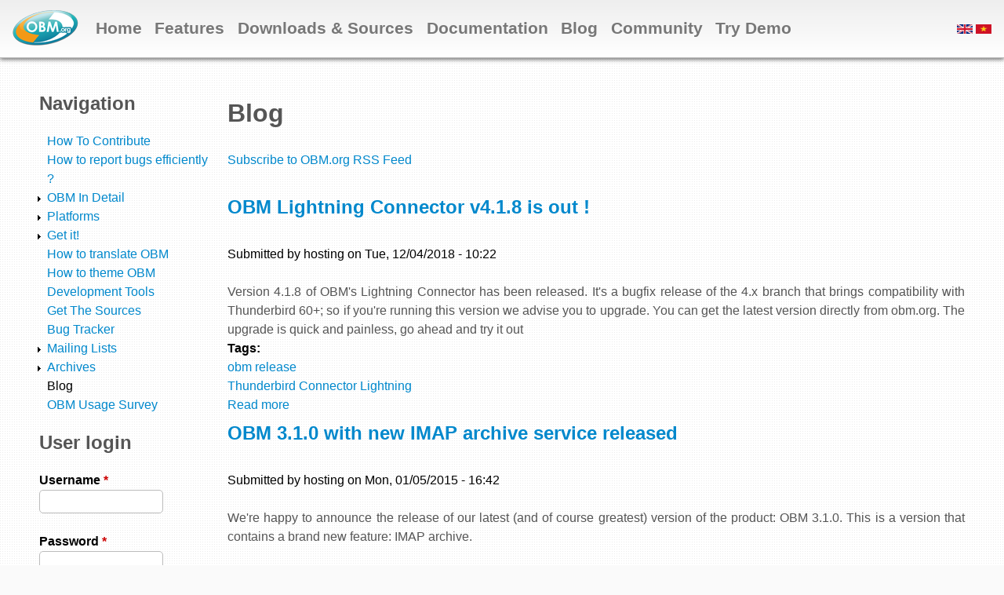

--- FILE ---
content_type: text/html; charset=utf-8
request_url: https://obm.org/blog
body_size: 6683
content:
<!DOCTYPE html>
<!--[if IEMobile 7]><html class="iem7"  lang="en" dir="ltr"><![endif]-->
<!--[if lte IE 6]><html class="lt-ie9 lt-ie8 lt-ie7"  lang="en" dir="ltr"><![endif]-->
<!--[if (IE 7)&(!IEMobile)]><html class="lt-ie9 lt-ie8"  lang="en" dir="ltr"><![endif]-->
<!--[if IE 8]><html class="lt-ie9"  lang="en" dir="ltr"><![endif]-->
<!--[if (gte IE 9)|(gt IEMobile 7)]><!--><html  lang="en" dir="ltr" prefix="content: http://purl.org/rss/1.0/modules/content/ dc: http://purl.org/dc/terms/ foaf: http://xmlns.com/foaf/0.1/ og: http://ogp.me/ns# rdfs: http://www.w3.org/2000/01/rdf-schema# sioc: http://rdfs.org/sioc/ns# sioct: http://rdfs.org/sioc/types# skos: http://www.w3.org/2004/02/skos/core# xsd: http://www.w3.org/2001/XMLSchema#"><!--<![endif]-->

<head>
  <meta charset="utf-8" />
<link rel="alternate" type="application/rss+xml" title="Blog" href="https://obm.org/blog/blog.xml" />
<link rel="shortcut icon" href="https://obm.org/sites/default/files/faviconobm.png" type="image/png" />
<meta name="keywords" content="obm, groupware, collaboration, messaging, email, smartphone" />
<meta name="generator" content="Drupal 7 (http://drupal.org)" />
<link rel="canonical" href="https://obm.org/blog" />
<link rel="shortlink" href="https://obm.org/blog" />
  <title>Blog | obm.org</title>

      <meta name="MobileOptimized" content="width">
    <meta name="HandheldFriendly" content="true">
    <meta name="viewport" content="width=device-width">
    <!--[if IEMobile]><meta http-equiv="cleartype" content="on"><![endif]-->

  <link type="text/css" rel="stylesheet" href="https://obm.org/sites/default/files/css/css_lQaZfjVpwP_oGNqdtWCSpJT1EMqXdMiU84ekLLxQnc4.css" media="all" />
<link type="text/css" rel="stylesheet" href="https://obm.org/sites/default/files/css/css_euoPU6-cKGIRJcmlJ8XdK4DKyyLL-Fm6IgJn6UM-YvE.css" media="all" />
<link type="text/css" rel="stylesheet" href="https://obm.org/sites/default/files/css/css_OfXl1Bu1tqxcyIJ7ingVaAW1ORrfVJKVBWnGmgFDqu0.css" media="all" />
<link type="text/css" rel="stylesheet" href="https://obm.org/sites/default/files/css/css_obdLT7HMu3DujFy_Np6bx86zPGZrPyGvAAC_nAB9ZR0.css" media="all" />
  <script src="https://obm.org/sites/default/files/js/js_vDrW3Ry_4gtSYaLsh77lWhWjIC6ml2QNkcfvfP5CVFs.js"></script>
<script src="https://obm.org/sites/default/files/js/js_RLm_-EOqz_RtoEaoXrD5b0nWKgMdzqKg32xS2kkLBcU.js"></script>
<script src="https://obm.org/sites/default/files/js/js_aGI_Fca_4FMz52draTJLVd3ZaJ8BLoiHNBjmCZN1vvo.js"></script>
<script>(function(i,s,o,g,r,a,m){i["GoogleAnalyticsObject"]=r;i[r]=i[r]||function(){(i[r].q=i[r].q||[]).push(arguments)},i[r].l=1*new Date();a=s.createElement(o),m=s.getElementsByTagName(o)[0];a.async=1;a.src=g;m.parentNode.insertBefore(a,m)})(window,document,"script","https://www.google-analytics.com/analytics.js","ga");ga("create", "UA-52661361-1", {"cookieDomain":"auto"});ga("send", "pageview");</script>
<script src="https://obm.org/sites/default/files/js/js_SXcdHHg_Q__bx1dhouN_kfGPqO-nfSDQPDIdSMFosNo.js"></script>
<script>jQuery.extend(Drupal.settings, {"basePath":"\/","pathPrefix":"","ajaxPageState":{"theme":"obmorg3","theme_token":"2EH1psEJFm18ckVC4PiUMVzhk6AOFK1g7b8FQ0UMeIs","js":{"misc\/jquery.js":1,"misc\/jquery.once.js":1,"misc\/drupal.js":1,"sites\/all\/modules\/scroll_to_destination_anchors\/scroll_to_destination_anchors.js":1,"sites\/all\/modules\/lightbox2\/js\/lightbox_lite.js":1,"sites\/all\/modules\/google_analytics\/googleanalytics.js":1,"0":1,"sites\/all\/themes\/obmorg3\/js\/script.js":1},"css":{"modules\/system\/system.base.css":1,"modules\/system\/system.menus.css":1,"modules\/system\/system.messages.css":1,"modules\/system\/system.theme.css":1,"sites\/all\/modules\/simplenews\/simplenews.css":1,"modules\/aggregator\/aggregator.css":1,"modules\/field\/theme\/field.css":1,"modules\/node\/node.css":1,"modules\/search\/search.css":1,"modules\/user\/user.css":1,"sites\/all\/modules\/views\/css\/views.css":1,"sites\/all\/modules\/ctools\/css\/ctools.css":1,"sites\/all\/modules\/lightbox2\/css\/lightbox_lite.css":1,"sites\/all\/modules\/uif\/uif.css":1,"modules\/locale\/locale.css":1,"sites\/all\/modules\/node_embed\/plugins\/node_embed\/node_embed.css":1,"sites\/all\/themes\/obmorg3\/system.menus.css":1,"sites\/all\/themes\/obmorg3\/system.messages.css":1,"sites\/all\/themes\/obmorg3\/system.theme.css":1,"sites\/all\/themes\/obmorg3\/css\/styles.css":1}},"lightbox2":{"rtl":"0","file_path":"\/(\\w\\w\/)public:\/","default_image":"\/sites\/all\/modules\/lightbox2\/images\/brokenimage.jpg","border_size":10,"font_color":"000","box_color":"fff","top_position":"","overlay_opacity":"0.8","overlay_color":"000","disable_close_click":1,"resize_sequence":0,"resize_speed":400,"fade_in_speed":400,"slide_down_speed":600,"use_alt_layout":0,"disable_resize":0,"disable_zoom":0,"force_show_nav":0,"show_caption":1,"loop_items":0,"node_link_text":"View Image Details","node_link_target":0,"image_count":"Image !current of !total","video_count":"Video !current of !total","page_count":"Page !current of !total","lite_press_x_close":"press \u003Ca href=\u0022#\u0022 onclick=\u0022hideLightbox(); return FALSE;\u0022\u003E\u003Ckbd\u003Ex\u003C\/kbd\u003E\u003C\/a\u003E to close","download_link_text":"","enable_login":false,"enable_contact":false,"keys_close":"c x 27","keys_previous":"p 37","keys_next":"n 39","keys_zoom":"z","keys_play_pause":"32","display_image_size":"original","image_node_sizes":"(\\.thumbnail)","trigger_lightbox_classes":"","trigger_lightbox_group_classes":"","trigger_slideshow_classes":"","trigger_lightframe_classes":"img.thumbnail, img.image-thumbnail","trigger_lightframe_group_classes":"","custom_class_handler":0,"custom_trigger_classes":"","disable_for_gallery_lists":1,"disable_for_acidfree_gallery_lists":true,"enable_acidfree_videos":true,"slideshow_interval":5000,"slideshow_automatic_start":true,"slideshow_automatic_exit":true,"show_play_pause":true,"pause_on_next_click":false,"pause_on_previous_click":true,"loop_slides":false,"iframe_width":600,"iframe_height":400,"iframe_border":1,"enable_video":0,"useragent":"Mozilla\/5.0 (Macintosh; Intel Mac OS X 10_15_7) AppleWebKit\/537.36 (KHTML, like Gecko) Chrome\/131.0.0.0 Safari\/537.36; ClaudeBot\/1.0; +claudebot@anthropic.com)"},"googleanalytics":{"trackOutbound":1,"trackMailto":1,"trackDownload":1,"trackDownloadExtensions":"7z|aac|arc|arj|asf|asx|avi|bin|csv|doc(x|m)?|dot(x|m)?|exe|flv|gif|gz|gzip|hqx|jar|jpe?g|js|mp(2|3|4|e?g)|mov(ie)?|msi|msp|pdf|phps|png|ppt(x|m)?|pot(x|m)?|pps(x|m)?|ppam|sld(x|m)?|thmx|qtm?|ra(m|r)?|sea|sit|tar|tgz|torrent|txt|wav|wma|wmv|wpd|xls(x|m|b)?|xlt(x|m)|xlam|xml|z|zip"},"urlIsAjaxTrusted":{"\/blog?destination=blog":true}});</script>
      <!--[if lt IE 9]>
    <script src="/sites/all/themes/zen/js/html5-respond.js"></script>
    <![endif]-->
  </head>
<body class="html not-front not-logged-in one-sidebar sidebar-first page-blog i18n-en section-blog page-views" >
      <p id="skip-link">
      <a href="#main-menu" class="element-invisible element-focusable">Jump to navigation</a>
    </p>
      


<header class="header" id="header" role="banner">

      <div id="block-logo" class="block"> 
    <a href="/" title="Home" rel="home" class="header__logo" id="logo"><img src="https://obm.org/sites/all/themes/obmorg3/logo.png" alt="Home" class="header__logo-image" /></a>
    </div>
  
  
  
    <div class="header__region region region-header">
    <div id="block-system-main-menu" class="block block-system main-menu block-menu first odd" role="navigation">

        <h2 class="block__title block-title">Main menu</h2>
    
  <ul class="menu"><li class="menu__item is-leaf first leaf"><a href="/" title="" class="menu__link">Home</a></li>
<li class="menu__item is-leaf leaf"><a href="/content/obm-features" title="" class="menu__link">Features</a></li>
<li class="menu__item is-leaf leaf"><a href="/content/downloads-sources" title="" class="menu__link">Downloads &amp; Sources</a></li>
<li class="menu__item is-leaf leaf"><a href="/content/obm-details" title="" class="menu__link">Documentation</a></li>
<li class="menu__item is-leaf is-active-trail leaf active-trail"><a href="/blog" title="" class="menu__link is-active-trail active-trail active">Blog</a></li>
<li class="menu__item is-leaf leaf"><a href="/content/contribute" class="menu__link">Community</a></li>
<li class="menu__item is-leaf last leaf"><a href="http://obm.org/content/try-obm-30" title="" class="menu__link">Try Demo </a></li>
</ul>
</div>
<div id="block-menu-menu-menu-hamburger" class="block block-menu menu-hamburger even" role="navigation">

        <h2 class="block__title block-title">Mobile Menu</h2>
    
  <ul class="menu"><li class="menu__item is-leaf first leaf"><a href="/" title="" class="menu__link">Home</a></li>
<li class="menu__item is-leaf leaf"><a href="/content/obm-features" title="" class="menu__link">Features</a></li>
<li class="menu__item is-leaf leaf"><a href="/content/downloads-sources" title="" class="menu__link">Downloads</a></li>
<li class="menu__item is-leaf leaf"><a href="/content/obm-details" title="" class="menu__link">Documentation</a></li>
<li class="menu__item is-leaf is-active-trail leaf active-trail"><a href="/blog" title="" class="menu__link is-active-trail active-trail active">Blog</a></li>
<li class="menu__item is-leaf last leaf"><a href="/content/contribute" title="" class="menu__link">Community</a></li>
</ul>
</div>
<div id="block-locale-language" class="block block-locale last odd" role="complementary">

        <h2 class="block__title block-title">Languages</h2>
    
  <ul class="language-switcher-locale-url"><li class="en first active"><a href="/blog" class="language-link active" xml:lang="en"><img class="language-icon" typeof="foaf:Image" src="https://obm.org/sites/all/modules/languageicons/flags/en.png" width="16" height="12" alt="English" title="English" /> English</a></li>
<li class="fr"><a href="/fr/blog" class="language-link" xml:lang="fr"><img class="language-icon" typeof="foaf:Image" src="https://obm.org/sites/all/modules/languageicons/flags/fr.png" width="16" height="12" alt="Français" title="Français" /> Français</a></li>
<li class="vi last"><a href="/vi/blog" class="language-link" xml:lang="vi"><img class="language-icon" typeof="foaf:Image" src="https://obm.org/sites/all/modules/languageicons/flags/vi.png" width="16" height="12" alt="Tiếng Việt" title="Tiếng Việt" /> Tiếng Việt</a></li>
</ul>
</div>
  </div>

</header>

 <div id="page"> 
  <div id="main">

    <div id="content" class="column" role="main">
                  <a id="main-content"></a>
                    <h1 class="page__title title" id="page-title">Blog</h1>
                                          


<div class="view view-blog view-id-blog view-display-id-page view-dom-id-4ae994e66fb4bfb1a516cca9720047fe">
            <div class="view-header">
      <p><a href="http://obm.org/blog/blog.xml" id="rssfeedicon"> Subscribe to OBM.org RSS Feed</a></p>
    </div>
  
  
  
      <div class="view-content">
        <div class="views-row views-row-1 views-row-odd views-row-first">
    <article class="node-398 node node-article node-promoted node-teaser clearfix" about="/blog/obm-lightning-connector-v418-out" typeof="sioc:Item foaf:Document">

      <header>
                    <h2 class="node__title node-title"><a href="/blog/obm-lightning-connector-v418-out">OBM Lightning Connector v4.1.8 is out !</a></h2>
            <span property="dc:title" content="OBM Lightning Connector v4.1.8 is out !" class="rdf-meta element-hidden"></span>
              <p class="submitted">
                    <span property="dc:date dc:created" content="2018-12-04T10:22:19+01:00" datatype="xsd:dateTime" rel="sioc:has_creator">Submitted by <span class="username" xml:lang="" about="/users/hosting" typeof="sioc:UserAccount" property="foaf:name" datatype="">hosting</span> on <time pubdate datetime="2018-12-04T10:22:19+01:00">Tue, 12/04/2018 - 10:22</time></span>        </p>
      
          </header>
  
  <div class="field field-name-body field-type-text-with-summary field-label-hidden"><div class="field-items"><div class="field-item even" property="content:encoded">Version 4.1.8 of OBM's Lightning Connector has been released. It's a bugfix release of the 4.x branch that brings compatibility with Thunderbird 60+; so if you're running this version we advise you to upgrade.

You can get the latest version directly from obm.org. The upgrade is quick and painless, go ahead and try it out</div></div></div><div class="field field-name-field-tags field-type-taxonomy-term-reference field-label-above"><div class="field-label">Tags:&nbsp;</div><div class="field-items"><div class="field-item even" rel="dc:subject"><a href="/tags/obm-release" typeof="skos:Concept" property="rdfs:label skos:prefLabel" datatype="">obm release</a></div><div class="field-item odd" rel="dc:subject"><a href="/tags/thunderbird-connector-lightning" typeof="skos:Concept" property="rdfs:label skos:prefLabel" datatype="">Thunderbird Connector Lightning</a></div></div></div>
  <ul class="links inline"><li class="node-readmore first last"><a href="/blog/obm-lightning-connector-v418-out" rel="tag" title="OBM Lightning Connector v4.1.8 is out !">Read more<span class="element-invisible"> about OBM Lightning Connector v4.1.8 is out !</span></a></li>
</ul>
  
</article>
  </div>
  <div class="views-row views-row-2 views-row-even">
    <article class="node-330 node node-article node-promoted node-teaser clearfix" about="/blog/obm-310-new-imap-archive-service-released" typeof="sioc:Item foaf:Document">

      <header>
                    <h2 class="node__title node-title"><a href="/blog/obm-310-new-imap-archive-service-released">OBM 3.1.0 with new IMAP archive service released</a></h2>
            <span property="dc:title" content="OBM 3.1.0 with new IMAP archive service released" class="rdf-meta element-hidden"></span>
              <p class="submitted">
                    <span property="dc:date dc:created" content="2015-01-05T16:42:27+01:00" datatype="xsd:dateTime" rel="sioc:has_creator">Submitted by <span class="username" xml:lang="" about="/users/hosting" typeof="sioc:UserAccount" property="foaf:name" datatype="">hosting</span> on <time pubdate datetime="2015-01-05T16:42:27+01:00">Mon, 01/05/2015 - 16:42</time></span>        </p>
      
          </header>
  
  <div class="field field-name-body field-type-text-with-summary field-label-hidden"><div class="field-items"><div class="field-item even" property="content:encoded"><div class="field field-name-body field-type-text-with-summary field-label-hidden">
<div class="field-items">
<div class="field-item even">
<p>We're happy to announce the release of our latest (and of course greatest) version of the product: OBM 3.1.0. This is a version that contains a brand new feature: IMAP archive.</p>
<h2>What's new in this release?</h2>
<p>Compared to the previous OBM 3.0.0, you will find a brand new feature: IMAP Archive service.</p></div></div></div></div></div></div><div class="field field-name-field-tags field-type-taxonomy-term-reference field-label-above"><div class="field-label">Tags:&nbsp;</div><div class="field-items"><div class="field-item even" rel="dc:subject"><a href="/tags/obm" typeof="skos:Concept" property="rdfs:label skos:prefLabel" datatype="">obm</a></div><div class="field-item odd" rel="dc:subject"><a href="/tags/310" typeof="skos:Concept" property="rdfs:label skos:prefLabel" datatype="">3.1.0</a></div><div class="field-item even" rel="dc:subject"><a href="/tags/release" typeof="skos:Concept" property="rdfs:label skos:prefLabel" datatype="">release</a></div><div class="field-item odd" rel="dc:subject"><a href="/tags/imap" typeof="skos:Concept" property="rdfs:label skos:prefLabel" datatype="">imap</a></div><div class="field-item even" rel="dc:subject"><a href="/tags/archive" typeof="skos:Concept" property="rdfs:label skos:prefLabel" datatype="">archive</a></div></div></div>
  <ul class="links inline"><li class="node-readmore first last"><a href="/blog/obm-310-new-imap-archive-service-released" rel="tag" title="OBM 3.1.0 with new IMAP archive service released">Read more<span class="element-invisible"> about OBM 3.1.0 with new IMAP archive service released</span></a></li>
</ul>
  
</article>
  </div>
  <div class="views-row views-row-3 views-row-odd">
    <article class="node-328 node node-article node-promoted node-teaser clearfix" about="/blog/obm-2510-release" typeof="sioc:Item foaf:Document">

      <header>
                    <h2 class="node__title node-title"><a href="/blog/obm-2510-release">OBM 2.5.10 release</a></h2>
            <span property="dc:title" content="OBM 2.5.10 release" class="rdf-meta element-hidden"></span>
              <p class="submitted">
                    <span property="dc:date dc:created" content="2015-01-05T16:38:57+01:00" datatype="xsd:dateTime" rel="sioc:has_creator">Submitted by <span class="username" xml:lang="" about="/users/hosting" typeof="sioc:UserAccount" property="foaf:name" datatype="">hosting</span> on <time pubdate datetime="2015-01-05T16:38:57+01:00">Mon, 01/05/2015 - 16:38</time></span>        </p>
      
          </header>
  
  <div class="field field-name-body field-type-text-with-summary field-label-hidden"><div class="field-items"><div class="field-item even" property="content:encoded"><div class="field field-name-body field-type-text-with-summary field-label-hidden">
<div class="field-items">
<div class="field-item even">
<p>Version <strong>2.5.10</strong> is now available as a free download and free upgrade. It replaces version 2.5.9 or any older major version and contains all the fixes described below.</p></div></div></div></div></div></div><div class="field field-name-field-tags field-type-taxonomy-term-reference field-label-above"><div class="field-label">Tags:&nbsp;</div><div class="field-items"><div class="field-item even" rel="dc:subject"><a href="/tags/obm" typeof="skos:Concept" property="rdfs:label skos:prefLabel" datatype="">obm</a></div><div class="field-item odd" rel="dc:subject"><a href="/tags/2510" typeof="skos:Concept" property="rdfs:label skos:prefLabel" datatype="">2.5.10</a></div><div class="field-item even" rel="dc:subject"><a href="/tags/release" typeof="skos:Concept" property="rdfs:label skos:prefLabel" datatype="">release</a></div></div></div>
  <ul class="links inline"><li class="node-readmore first last"><a href="/blog/obm-2510-release" rel="tag" title="OBM 2.5.10 release">Read more<span class="element-invisible"> about OBM 2.5.10 release</span></a></li>
</ul>
  
</article>
  </div>
  <div class="views-row views-row-4 views-row-even views-row-last">
    <article class="node-42 node node-article node-promoted node-teaser clearfix" about="/content/opush-diet" typeof="sioc:Item foaf:Document">

      <header>
                    <h2 class="node__title node-title"><a href="/content/opush-diet">OPush is on a diet</a></h2>
            <span property="dc:title" content="OPush is on a diet" class="rdf-meta element-hidden"></span>
              <p class="submitted">
                    <span property="dc:date dc:created" content="2012-07-20T16:34:00+02:00" datatype="xsd:dateTime" rel="sioc:has_creator">Submitted by <span class="username" xml:lang="" about="/users/hosting" typeof="sioc:UserAccount" property="foaf:name" datatype="">hosting</span> on <time pubdate datetime="2012-07-20T16:34:00+02:00">Fri, 07/20/2012 - 16:34</time></span>        </p>
      
          </header>
  
  <div class="field field-name-body field-type-text-with-summary field-label-hidden"><div class="field-items"><div class="field-item even" property="content:encoded"><p>With OBM 2.4.1-beta2 today’s release, the memory footprint of OPush during email synchronization, has been amazingly reduced.<br />Opush is the OBM “MS Exchange ActiveSync” implementation.</p>
<p>For some times now, we know that OPush is very bad at synchronizing emails.</p>
<p>Until 2.4.1-alpha10 version of OPush, when a smartphone asked for new emails, the server loaded all new emails into memory, and then truncated them to the requested size.</p></div></div></div><div class="field field-name-field-tags field-type-taxonomy-term-reference field-label-above"><div class="field-label">Tags:&nbsp;</div><div class="field-items"><div class="field-item even" rel="dc:subject"><a href="/tags/241" typeof="skos:Concept" property="rdfs:label skos:prefLabel" datatype="">2.4.1</a></div><div class="field-item odd" rel="dc:subject"><a href="/tags/opush" typeof="skos:Concept" property="rdfs:label skos:prefLabel" datatype="">opush</a></div></div></div>
  <ul class="links inline"><li class="node-readmore first last"><a href="/content/opush-diet" rel="tag" title="OPush is on a diet">Read more<span class="element-invisible"> about OPush is on a diet</span></a></li>
</ul>
  
</article>
  </div>
    </div>
  
  
  
  
      <div class="view-footer">
      <h2>Read <a href="/blog">More</a></h2>
    </div>
  
  
</div>      <a href="https://obm.org/blog/blog.xml" class="feed-icon" title="Subscribe to Blog"><img typeof="foaf:Image" src="https://obm.org/misc/feed.png" width="16" height="16" alt="Subscribe to Blog" /></a>    </div>

    <div id="navigation">

      
      
    </div>

    
          <aside class="sidebars">
          <section class="region region-sidebar-first column sidebar">
    <div id="block-system-navigation" class="block block-system block-menu first odd" role="navigation">

        <h2 class="block__title block-title">Navigation</h2>
    
  <ul class="menu"><li class="menu__item is-leaf first leaf"><a href="/content/contributing-obm" class="menu__link">How To Contribute</a></li>
<li class="menu__item is-leaf leaf"><a href="/content/how-report-bugs-efficiently" title="You want to report a bug ? You don&#039;t want to miss any important information ? Read this !" class="menu__link">How to report bugs efficiently ?</a></li>
<li class="menu__item is-collapsed collapsed"><a href="/content/obm-details" class="menu__link">OBM In Detail</a></li>
<li class="menu__item is-collapsed collapsed"><a href="/content/platforms" class="menu__link">Platforms</a></li>
<li class="menu__item is-collapsed collapsed"><a href="/content/get-it" class="menu__link">Get it!</a></li>
<li class="menu__item is-leaf leaf"><a href="/wiki/how-translate-obm" class="menu__link">How to translate OBM</a></li>
<li class="menu__item is-leaf leaf"><a href="/wiki/how-theme-obm" class="menu__link">How to theme OBM</a></li>
<li class="menu__item is-leaf leaf"><a href="/content/development-tools" class="menu__link">Development Tools</a></li>
<li class="menu__item is-leaf leaf"><a href="/content/obm-git" class="menu__link">Get The Sources</a></li>
<li class="menu__item is-leaf leaf"><a href="http://ci-obm.linagora.com/jira/" title="" class="menu__link">Bug Tracker</a></li>
<li class="menu__item is-collapsed collapsed"><a href="/content/obm-mailing-lists" class="menu__link">Mailing Lists</a></li>
<li class="menu__item is-collapsed collapsed"><a href="/content/archives" class="menu__link">Archives</a></li>
<li class="menu__item is-leaf is-active-trail leaf active-trail"><a href="/blog" title="" class="menu__link is-active-trail active-trail active">Blog</a></li>
<li class="menu__item is-leaf last leaf"><a href="/content/obm-usage-survey" class="menu__link">OBM Usage Survey</a></li>
</ul>
</div>
<div id="block-user-login" class="block block-user last even" role="form">

        <h2 class="block__title block-title">User login</h2>
    
  <form action="/blog?destination=blog" method="post" id="user-login-form" accept-charset="UTF-8"><div><div class="form-item form-type-textfield form-item-name">
  <label for="edit-name">Username <span class="form-required" title="This field is required.">*</span></label>
 <input type="text" id="edit-name" name="name" value="" size="15" maxlength="60" class="form-text required" />
</div>
<div class="form-item form-type-password form-item-pass">
  <label for="edit-pass">Password <span class="form-required" title="This field is required.">*</span></label>
 <input type="password" id="edit-pass" name="pass" size="15" maxlength="128" class="form-text required" />
</div>
<div class="item-list"><ul><li class="first last"><a href="/user/password" title="Request new password via e-mail.">Request new password</a></li>
</ul></div><input type="hidden" name="form_build_id" value="form-A2X1H70gee1mnwLS8ExU2g1vxaAhZKt0UZPwwmLVYVw" />
<input type="hidden" name="form_id" value="user_login_block" />
<div class="form-actions form-wrapper" id="edit-actions"><input type="submit" id="edit-submit" name="op" value="Log in" class="form-submit" /></div></div></form>
</div>
  </section>
              </aside>
    
  </div>

 </div> 
  <footer id="footer" class="region region-footer">
    <div id="block-multiblock-1" class="block block-multiblock collapsed block-system block-system-navigation-instance first odd">

        <h2 class="block__title block-title">Navigation</h2>
    
  <ul class="menu"><li class="menu__item is-leaf first leaf"><a href="/content/contributing-obm" class="menu__link">How To Contribute</a></li>
<li class="menu__item is-leaf leaf"><a href="/content/how-report-bugs-efficiently" title="You want to report a bug ? You don&#039;t want to miss any important information ? Read this !" class="menu__link">How to report bugs efficiently ?</a></li>
<li class="menu__item is-collapsed collapsed"><a href="/content/obm-details" class="menu__link">OBM In Detail</a></li>
<li class="menu__item is-collapsed collapsed"><a href="/content/platforms" class="menu__link">Platforms</a></li>
<li class="menu__item is-collapsed collapsed"><a href="/content/get-it" class="menu__link">Get it!</a></li>
<li class="menu__item is-leaf leaf"><a href="/wiki/how-translate-obm" class="menu__link">How to translate OBM</a></li>
<li class="menu__item is-leaf leaf"><a href="/wiki/how-theme-obm" class="menu__link">How to theme OBM</a></li>
<li class="menu__item is-leaf leaf"><a href="/content/development-tools" class="menu__link">Development Tools</a></li>
<li class="menu__item is-leaf leaf"><a href="/content/obm-git" class="menu__link">Get The Sources</a></li>
<li class="menu__item is-leaf leaf"><a href="http://ci-obm.linagora.com/jira/" title="" class="menu__link">Bug Tracker</a></li>
<li class="menu__item is-collapsed collapsed"><a href="/content/obm-mailing-lists" class="menu__link">Mailing Lists</a></li>
<li class="menu__item is-collapsed collapsed"><a href="/content/archives" class="menu__link">Archives</a></li>
<li class="menu__item is-leaf is-active-trail leaf active-trail"><a href="/blog" title="" class="menu__link is-active-trail active-trail active">Blog</a></li>
<li class="menu__item is-leaf last leaf"><a href="/content/obm-usage-survey" class="menu__link">OBM Usage Survey</a></li>
</ul>
</div>
<div id="block-block-2" class="block block-block even">

        <h2 class="block__title block-title">Some statistics</h2>
    
  <script type="text/javascript" src="http://www.ohloh.net/p/8649/widgets/project_factoids_stats.js"></script>
</div>
<div id="block-block-13" class="block block-block twitter-block last odd">

        <h2 class="block__title block-title">Twitter OBM_en</h2>
    
  <a class="twitter-timeline" href="https://twitter.com/OBM_en" data-widget-id="360368937453641728">Tweets de @OBM_en</a>
<script>!function(d,s,id){var js,fjs=d.getElementsByTagName(s)[0],p=/^http:/.test(d.location)?'http':'https';if(!d.getElementById(id)){js=d.createElement(s);js.id=id;js.src=p+"://platform.twitter.com/widgets.js";fjs.parentNode.insertBefore(js,fjs);}}(document,"script","twitter-wjs");</script>
</div>
  </footer>

  </body>
</html>


--- FILE ---
content_type: text/css
request_url: https://obm.org/sites/default/files/css/css_obdLT7HMu3DujFy_Np6bx86zPGZrPyGvAAC_nAB9ZR0.css
body_size: 9779
content:
@import url(http://fonts.googleapis.com/css?family=Asap:400,700,400italic,700italic);@import url(http://fonts.googleapis.com/css?family=Source+Code+Pro:700);article,aside,details,figcaption,figure,footer,header,main,nav,section,summary{display:block;}audio,canvas,video{display:inline-block;*display:inline;*zoom:1;}audio:not([controls]){display:none;height:0;}[hidden]{display:none;}html{font-family:Verdana,Tahoma,"DejaVu Sans",sans-serif;font-size:75%;font-size:87.5%;font-size:100%;-ms-text-size-adjust:100%;-webkit-text-size-adjust:100%;line-height:1.5em;}button,input,select,textarea{font-family:Verdana,Tahoma,"DejaVu Sans",sans-serif;}body{margin:0;padding:0;}a:link{}a:visited{}a:hover,a:focus{}a:active{}a:focus{outline:thin dotted;}a:active,a:hover{outline:0;}p,pre{margin:1.5em 0;}blockquote{margin:1.5em 30px;}h1{font-size:2em;line-height:1.5em;margin-top:0.75em;margin-bottom:0.75em;}h2{font-size:1.5em;line-height:2em;margin-top:1em;margin-bottom:1em;}h3{font-size:1.17em;line-height:1.28205em;margin-top:1.28205em;margin-bottom:1.28205em;}h4{font-size:1em;line-height:1.5em;margin-top:1.5em;margin-bottom:1.5em;}h5{font-size:0.83em;line-height:1.80723em;margin-top:1.80723em;margin-bottom:1.80723em;}h6{font-size:0.67em;line-height:2.23881em;margin-top:2.23881em;margin-bottom:2.23881em;}abbr[title]{border-bottom:1px dotted;}b,strong{font-weight:bold;}dfn{font-style:italic;}hr{-webkit-box-sizing:content-box;-moz-box-sizing:content-box;box-sizing:content-box;height:0;border:1px solid #666;padding-bottom:-1px;margin:1.5em 0;}mark{background:#ff0;color:#000;}code,kbd,pre,samp,tt,var{font-family:"Courier New","DejaVu Sans Mono",monospace,sans-serif;_font-family:'courier new',monospace;font-size:1em;line-height:1.5em;}pre{white-space:pre;white-space:pre-wrap;word-wrap:break-word;}q{quotes:"\201C" "\201D" "\2018" "\2019";}small{font-size:80%;}sub,sup{font-size:75%;line-height:0;position:relative;vertical-align:baseline;}sup{top:-0.5em;}sub{bottom:-0.25em;}dl,menu,ol,ul{margin:1.5em 0;}ol ol,ol ul,ul ol,ul ul{margin:0;}dd{margin:0 0 0 30px;}menu,ol,ul{padding:0 0 0 30px;}nav ul,nav ol{list-style:none;list-style-image:none;}img{border:0;-ms-interpolation-mode:bicubic;max-width:100%;height:auto;width:auto\9;}svg:not(:root){overflow:hidden;}figure{margin:0;}form{margin:0;}fieldset{border:1px solid #c0c0c0;margin:0 2px;padding:0.5em 0.625em 1em;}legend{border:0;padding:0;*margin-left:-7px;}button,input,select,textarea{font-family:inherit;font-size:100%;margin:0;vertical-align:baseline;*vertical-align:middle;max-width:100%;-webkit-box-sizing:border-box;-moz-box-sizing:border-box;box-sizing:border-box;}button,input{line-height:normal;}button,select{text-transform:none;}button,html input[type="button"],input[type="reset"],input[type="submit"]{-webkit-appearance:button;cursor:pointer;*overflow:visible;}button[disabled],html input[disabled]{cursor:default;}input[type="checkbox"],input[type="radio"]{-webkit-box-sizing:border-box;-moz-box-sizing:border-box;box-sizing:border-box;padding:0;*height:13px;*width:13px;}input[type="search"]{-webkit-appearance:textfield;-webkit-box-sizing:content-box;-moz-box-sizing:content-box;box-sizing:content-box;}input[type="search"]::-webkit-search-cancel-button,input[type="search"]::-webkit-search-decoration{-webkit-appearance:none;}button::-moz-focus-inner,input::-moz-focus-inner{border:0;padding:0;}textarea{overflow:auto;vertical-align:top;}label{display:block;font-weight:bold;}table{border-collapse:collapse;border-spacing:0;margin-top:1.5em;margin-bottom:1.5em;}
#page,.region-bottom{margin-left:auto;margin-right:auto;max-width:1200px;}#header,#content,#navigation,.region-sidebar-first,.region-sidebar-second,#footer{padding-left:10px;padding-right:10px;-moz-box-sizing:border-box;-webkit-box-sizing:border-box;-ms-box-sizing:border-box;box-sizing:border-box;word-wrap:break-word;*behavior:url("/path/to/boxsizing.htc");_display:inline;_overflow:hidden;_overflow-y:visible;}#header,#main,#footer{*position:relative;*zoom:1;}#header:before,#header:after,#main:before,#main:after,#footer:before,#footer:after{content:"";display:table;}#header:after,#main:after,#footer:after{clear:both;}@media all and (min-width:480px){#main{padding-top:3em;position:relative;}#navigation{position:absolute;top:0;height:3em;width:100%;}}@media all and (min-width:480px) and (max-width:959px){.sidebar-first #content{float:left;width:66.66667%;margin-left:33.33333%;margin-right:-100%;}.sidebar-first .region-sidebar-first{float:left;width:33.33333%;margin-left:0%;margin-right:-33.33333%;}.sidebar-second #content{float:left;width:66.66667%;margin-left:0%;margin-right:-66.66667%;}.sidebar-second .region-sidebar-second{float:left;width:33.33333%;margin-left:66.66667%;margin-right:-100%;}.two-sidebars #content{float:left;width:66.66667%;margin-left:33.33333%;margin-right:-100%;}.two-sidebars .region-sidebar-first{float:left;width:33.33333%;margin-left:0%;margin-right:-33.33333%;}.two-sidebars .region-sidebar-second{float:left;width:100%;margin-left:0%;margin-right:-100%;padding-left:0;padding-right:0;clear:left;}.two-sidebars .region-sidebar-second .block{padding-left:10px;padding-right:10px;-moz-box-sizing:border-box;-webkit-box-sizing:border-box;-ms-box-sizing:border-box;box-sizing:border-box;word-wrap:break-word;*behavior:url("/path/to/boxsizing.htc");_display:inline;_overflow:hidden;_overflow-y:visible;}.two-sidebars .region-sidebar-second .block:nth-child(3n+1){float:left;width:33.33333%;margin-left:0%;margin-right:-33.33333%;clear:left;}.two-sidebars .region-sidebar-second .block:nth-child(3n+2){float:left;width:33.33333%;margin-left:33.33333%;margin-right:-66.66667%;}.two-sidebars .region-sidebar-second .block:nth-child(3n){float:left;width:33.33333%;margin-left:66.66667%;margin-right:-100%;}}@media all and (min-width:960px){.sidebar-first #content{float:left;width:80%;margin-left:20%;margin-right:-100%;}.sidebar-first .region-sidebar-first{float:left;width:20%;margin-left:0%;margin-right:-20%;}.sidebar-second #content{float:left;width:80%;margin-left:0%;margin-right:-80%;}.sidebar-second .region-sidebar-second{float:left;width:20%;margin-left:80%;margin-right:-100%;}.two-sidebars #content{float:left;width:60%;margin-left:20%;margin-right:-80%;}.two-sidebars .region-sidebar-first{float:left;width:20%;margin-left:0%;margin-right:-20%;}.two-sidebars .region-sidebar-second{float:left;width:20%;margin-left:80%;margin-right:-100%;}}
.element-invisible,.element-focusable,#navigation .block-menu .block__title,#navigation .block-menu-block .block__title{position:absolute !important;height:1px;width:1px;overflow:hidden;clip:rect(1px 1px 1px 1px);clip:rect(1px,1px,1px,1px);}.element-focusable:active,.element-focusable:focus{position:static !important;clip:auto;height:auto;width:auto;overflow:auto;}#skip-link{margin:0;}#skip-link a,#skip-link a:visited{display:block;width:100%;padding:2px 0 3px 0;text-align:center;background-color:#666;color:#fff;}.header__logo{float:left;margin:0;padding:0;}.header__logo-image{vertical-align:bottom;}.header__name-and-slogan{float:left;}.header__site-name{margin:0;font-size:2em;line-height:1.5em;}.header__site-link:link,.header__site-link:visited{color:#000;text-decoration:none;}.header__site-link:hover,.header__site-link:focus{text-decoration:underline;}.header__site-slogan{margin:0;}.header__secondary-menu{float:right;}.header__region{clear:both;}#navigation{}#navigation .block{margin-bottom:0;}#navigation .links,#navigation .menu{margin:0;padding:0;text-align:left;}#navigation .links li,#navigation .menu li{float:left;padding:0 10px 0 0;list-style-type:none;list-style-image:none;}.breadcrumb ol{margin:0;padding:0;}.breadcrumb li{display:inline;list-style-type:none;margin:0;padding:0;}.page__title,.node__title,.block__title,.comments__title,.comments__form-title,.comment__title{margin:0;}.messages,.messages--status,.messages--warning,.messages--error{margin:1.5em 0;padding:10px 10px 10px 50px;background-image:url('[data-uri]');*background-image:url(/sites/all/themes/obmorg3/images/message-24-ok.png);background-position:8px 8px;background-repeat:no-repeat;border:1px solid #be7;}.messages--warning{background-image:url('[data-uri]');*background-image:url(/sites/all/themes/obmorg3/images/message-24-warning.png);border-color:#ed5;}.messages--error{background-image:url('[data-uri]');*background-image:url(/sites/all/themes/obmorg3/images/message-24-error.png);border-color:#ed541d;}.messages__list{margin:0;}.messages__item{list-style-image:none;}.messages--error p.error{color:#333;}.ok,.messages--status{background-color:#f8fff0;color:#234600;}.warning,.messages--warning{background-color:#fffce5;color:#840;}.error,.messages--error{background-color:#fef5f1;color:#8c2e0b;}.tabs-primary,.tabs-secondary{overflow:hidden;*zoom:1;background-image:-webkit-gradient(linear,50% 100%,50% 0%,color-stop(100%,#bbbbbb),color-stop(100%,transparent));background-image:-webkit-linear-gradient(bottom,#bbbbbb 1px,transparent 1px);background-image:-moz-linear-gradient(bottom,#bbbbbb 1px,transparent 1px);background-image:-o-linear-gradient(bottom,#bbbbbb 1px,transparent 1px);background-image:linear-gradient(bottom,#bbbbbb 1px,transparent 1px);list-style:none;border-bottom:1px solid #bbbbbb \0/ie;margin:1.5em 0;padding:0 2px;white-space:nowrap;}.tabs-primary__tab,.tabs-secondary__tab,.tabs-secondary__tab.is-active{float:left;margin:0 3px;}a.tabs-primary__tab-link,a.tabs-secondary__tab-link{border:1px solid #e9e9e9;border-right:0;border-bottom:0;display:block;line-height:1.5em;text-decoration:none;}.tabs-primary__tab,.tabs-primary__tab.is-active{-moz-border-radius-topleft:4px;-webkit-border-top-left-radius:4px;border-top-left-radius:4px;-moz-border-radius-topright:4px;-webkit-border-top-right-radius:4px;border-top-right-radius:4px;text-shadow:1px 1px 0 white;border:1px solid #bbbbbb;border-bottom-color:transparent;border-bottom:0 \0/ie;}.is-active.tabs-primary__tab{border-bottom-color:white;}a.tabs-primary__tab-link,a.tabs-primary__tab-link.is-active{-moz-border-radius-topleft:4px;-webkit-border-top-left-radius:4px;border-top-left-radius:4px;-moz-border-radius-topright:4px;-webkit-border-top-right-radius:4px;border-top-right-radius:4px;-webkit-transition:background-color 0.3s;-moz-transition:background-color 0.3s;-o-transition:background-color 0.3s;transition:background-color 0.3s;color:#333;background-color:#dedede;letter-spacing:1px;padding:0 1em;text-align:center;}a.tabs-primary__tab-link:hover,a.tabs-primary__tab-link:focus{background-color:#e9e9e9;border-color:#f2f2f2;}a.tabs-primary__tab-link:active,a.tabs-primary__tab-link.is-active{background-color:transparent;*zoom:1;filter:progid:DXImageTransform.Microsoft.gradient(gradientType=0,startColorstr='#FFE9E9E9',endColorstr='#00E9E9E9');background-image:-webkit-gradient(linear,50% 0%,50% 100%,color-stop(0%,#e9e9e9),color-stop(100%,rgba(233,233,233,0)));background-image:-webkit-linear-gradient(#e9e9e9,rgba(233,233,233,0));background-image:-moz-linear-gradient(#e9e9e9,rgba(233,233,233,0));background-image:-o-linear-gradient(#e9e9e9,rgba(233,233,233,0));background-image:linear-gradient(#e9e9e9,rgba(233,233,233,0));border-color:#fff;}.tabs-secondary{font-size:.9em;margin-top:-1.5em;}.tabs-secondary__tab,.tabs-secondary__tab.is-active{margin:0.75em 3px;}a.tabs-secondary__tab-link,a.tabs-secondary__tab-link.is-active{-webkit-border-radius:0.75em;-moz-border-radius:0.75em;-ms-border-radius:0.75em;-o-border-radius:0.75em;border-radius:0.75em;-webkit-transition:background-color 0.3s;-moz-transition:background-color 0.3s;-o-transition:background-color 0.3s;transition:background-color 0.3s;text-shadow:1px 1px 0 white;background-color:#f2f2f2;color:#666;padding:0 .5em;}a.tabs-secondary__tab-link:hover,a.tabs-secondary__tab-link:focus{background-color:#dedede;border-color:#999;color:#333;}a.tabs-secondary__tab-link:active,a.tabs-secondary__tab-link.is-active{text-shadow:1px 1px 0 #333333;background-color:#666;border-color:#000;color:#fff;}.inline{display:inline;padding:0;}.inline li{display:inline;list-style-type:none;padding:0 1em 0 0;}span.field-label{padding:0 1em 0 0;}.more-link{text-align:right;}.more-help-link{text-align:right;}.more-help-link a{background-image:url('[data-uri]');*background-image:url(/sites/all/themes/obmorg3/images/help.png);background-position:0 50%;background-repeat:no-repeat;padding:1px 0 1px 20px;}.pager{clear:both;padding:0;text-align:center;}.pager-item,.pager-first,.pager-previous,.pager-next,.pager-last,.pager-ellipsis,.pager-current{display:inline;padding:0 0.5em;list-style-type:none;background-image:none;}.pager-current{font-weight:bold;}.block{margin-bottom:1.5em;}.menu__item.is-leaf{list-style-image:url('[data-uri]');*list-style-image:url(/sites/all/themes/obmorg3/images/menu-leaf.png);list-style-type:square;}.menu__item.is-expanded{list-style-image:url('[data-uri]');*list-style-image:url(/sites/all/themes/obmorg3/images/menu-expanded.png);list-style-type:circle;}.menu__item.is-collapsed{list-style-image:url('[data-uri]');*list-style-image:url(/sites/all/themes/obmorg3/images/menu-collapsed.png);list-style-type:disc;}.menu a.active{color:#000;}.new,.update{color:#c00;background-color:transparent;}.unpublished{height:0;overflow:visible;background-color:transparent;color:#d8d8d8;font-size:75px;line-height:1;font-family:Impact,"Arial Narrow",Helvetica,sans-serif;font-weight:bold;text-transform:uppercase;text-align:center;word-wrap:break-word;}.lt-ie8 .node-unpublished > *,.lt-ie8 .comment-unpublished > *{position:relative;}.comments{margin:1.5em 0;}.comment-preview{background-color:#ffffea;}.comment{}.comment .permalink{text-transform:uppercase;font-size:75%;}.indented{margin-left:30px;}.form-item{margin:1.5em 0;}.form-checkboxes .form-item,.form-radios .form-item{margin:0;}tr.odd .form-item,tr.even .form-item{margin:0;}.form-item input.error,.form-item textarea.error,.form-item select.error{border:1px solid #c00;}.form-item .description{font-size:0.85em;}.form-type-radio .description,.form-type-checkbox .description{margin-left:2.4em;}.form-required{color:#c00;}label.option{display:inline;font-weight:normal;}a.button{-webkit-appearance:button;-moz-appearance:button;appearance:button;}.password-parent,.confirm-parent{margin:0;}#user-login-form{text-align:left;}.openid-links{margin-bottom:0;}.openid-link,.user-link{margin-top:1.5em;}html.js #user-login-form li.openid-link,#user-login-form li.openid-link{margin-left:-20px;}#user-login ul{margin:1.5em 0;}form th{text-align:left;padding-right:1em;border-bottom:3px solid #ccc;}form tbody{border-top:1px solid #ccc;}form table ul{margin:0;}tr.even,tr.odd{background-color:#eee;border-bottom:1px solid #ccc;padding:0.1em 0.6em;}tr.even{background-color:#fff;}.lt-ie8 tr.even th,.lt-ie8 tr.even td,.lt-ie8 tr.odd th,.lt-ie8 tr.odd td{border-bottom:1px solid #ccc;}td.active{background-color:#ddd;}td.checkbox,th.checkbox{text-align:center;}td.menu-disabled{background:#ccc;}#autocomplete .selected{background:#0072b9;color:#fff;}html.js .collapsible .fieldset-legend{background-image:url('[data-uri]');*background-image:url(/sites/all/themes/obmorg3/images/menu-expanded.png);background-position:5px 65%;background-repeat:no-repeat;padding-left:15px;}html.js .collapsed .fieldset-legend{background-image:url('[data-uri]');*background-image:url(/sites/all/themes/obmorg3/images/menu-collapsed.png);background-position:5px 50%;}.fieldset-legend .summary{color:#999;font-size:0.9em;margin-left:0.5em;}tr.drag{background-color:#fffff0;}tr.drag-previous{background-color:#ffd;}.tabledrag-toggle-weight{font-size:0.9em;}tr.selected td{background:#ffc;}.progress{font-weight:bold;}.progress .bar{background:#ccc;border-color:#666;margin:0 0.2em;-webkit-border-radius:3px;-moz-border-radius:3px;-ms-border-radius:3px;-o-border-radius:3px;border-radius:3px;}.progress .filled{background-color:#0072b9;background-image:url(/sites/all/themes/obmorg3/images/progress.gif);}
@media print{a:link,a:visited{text-decoration:underline !important;}a:link.header__site-link,a:visited.header__site-link{text-decoration:none !important;}#content a[href]:after{content:" (" attr(href) ")";font-weight:normal;font-size:16px;}#content a[href^="javascript:"]:after,#content a[href^="#"]:after{content:"";}#content abbr[title]:after{content:" (" attr(title) ")";}#content{float:none !important;width:100% !important;margin:0 !important;padding:0 !important;}body,#page,#main,#content{color:#000;background-color:transparent !important;background-image:none !important;}#skip-link,#toolbar,#navigation,.region-sidebar-first,.region-sidebar-second,#footer,.breadcrumb,.tabs,.action-links,.links,.book-navigation,.forum-topic-navigation,.pager,.feed-icons{visibility:hidden;display:none;}}
body{background:url(/sites/all/themes/obmorg3/images/subtle_dots.png) left 90px #FAFAFA;font-family:'Asap',sans-serif,arial;}body.not-front .block-title{line-height:1em;}.header{width:100%;min-height:4.6em;background:linear-gradient(to bottom,#EEE,#FFF);border-bottom:1px solid #BBB;box-shadow:0 2px 5px #777;padding-right:250px;padding-left:250px;position:fixed;z-index:80;}.header__logo img{position:absolute;top:0.8em;left:1em;margin-right:2em;}.menu-hamburger{display:none;}.main-menu .block-title{display:none;}.main-menu{position:absolute;top:0;left:5em;}.main-menu .menu__item{display:inline-block;float:left;font-size:1.3em;text-decoration:none;margin-left:0.8em;}.main-menu .menu__item a{color:#777;font-weight:bold;text-decoration:none;}.main-menu .menu__item a:hover{color:#333;text-decoration:none;}.block-search{position:absolute;top:0;right:5.2em;padding-top:1.4em;height:auto;z-index:9;}.block-search .form-text{padding:5px 10px 5px 10px;transition-duration:0.3s;width:11em;border-radius:8px;border:1px solid #ccc;background-image:url(/sites/all/themes/obmorg3/images/icon-search.png);background-position:center right 5px;background-repeat:no-repeat;}.block-search .form-text:focus{transition-duration:0.3s;box-shadow:0 0 5px #4AB9DE;border:1px solid #4AB9DE;width:13em;}.block-search .block__title{display:none;}.block-search .form-actions{display:none;}.block-locale{position:absolute;top:2px;right:1em;padding:0;}.block-locale .block__title{;display:none;}ul.language-switcher-locale-url{list-style-type:none;}ul.language-switcher-locale-url li .language-icon{width:20px;height:12px;}ul.language-switcher-locale-url li{display:inline;}ul.language-switcher-locale-url .fr{display:none;}.block-locale .language-link{font-size:0;}ul.menu{margin-left:-5px;line-height:1.5em;}ul.menu li{margin-left:-15px;}a{color:#08C;text-decoration:none;}a:hover{text-decoration:underline;}.menu__item.is-leaf{list-style-image:none;list-style-type:none;}ul.menu a{font-weight:normal;font-size:1em;text-decoration:none;}ul.menu a:hover{color:#333;}body.not-front #main{padding-top:10%;}.block__title,.page__title,h1,h2,h3,.field-item{color:#555;}.tabs-primary__tab{background:#EEE;border-radius:none;}.field-item table{border:none;font-size:13px;border-collapse:collapse;width:100%;}.field-item  table th{border:none;}.field-item  table td{border:1px solid #DDD;padding:5px;padding-left:15px;}.field-item  table td+td{text-align:center;}.field-item  table thead{background:#117F9E;color:#FAFAFA;border:1px solid #117F9E;text-align:center;line-height:35px;}pre{background-color:#313131;color:#EEE;border-radius:15px 0 15px 0;padding:7px;padding-left:12px;}pre code{font-family:'Source Sans Pro',monospace;font-size:0.9em;line-height:0.5em !important;}input{border:1px solid #BBB;border-radius:5px;padding:5px;}.field-items{text-align:justify;}footer{padding-top:2em;background:linear-gradient(to bottom,#F2F2F2,#FFF);box-shadow:0 -2px 5px #CCC;z-index:9;}footer .block,footer .block-block.even{float:left;padding-left:8%;width:22%;background:none;}
body.front #main{top:0;padding:0;margin:0;}body.front #content{width:100%;margin:0;padding:0;}body.front footer{margin-top:0;}body.not-front footer{margin-top:10em;}body.front #main aside.sidebars{display:none!important;}body.front p{text-align:justify;}body.front #content .node-by-viewer,body.front #content .view-mode-full,body.front #content .page__title,.showroom .block-title,.first-section .block-title,.second-section .block-title{display:none;}body.front .block{margin-bottom:0;}.showroom{padding-left:2.5%;color:#FFF;text-shadow:1px 1px 1px #222;padding-right:2.5%;padding-top:4.5%;padding-bottom:0;margin-bottom:0;height:600px;font-size:1.1em;background:url(/sites/all/themes/obmorg3/images/obm3header.png) bottom left;background-size:auto;}.showroom h3{color:#FFF;}.showroom img{width:43%;margin-left:3%;margin-top:1em;float:right;box-shadow:-2px -2px 4px #30415F;}.first-section{color:#FFF;float:left;font-size:1.2em;width:32%;height:320px;padding:3% 2.5% 3% 2.5%;background:url(/sites/all/themes/obmorg3/images/fond_motif.png) top left #117F9E;}.first-section p{margin:0;padding:4% 0 0 0;}.first-section.odd p{padding-top:2%;}.first-section #links{color:#FFF;text-decoration:none;display:inline-block;margin:0;margin-left:2%;margin-bottom:4%;vertical-align:middle;cursor:pointer;text-shadow:0px -1px 0px rgba(0,0,0,0.247);font-size:0.9em;border-width:1px;border-style:solid;border-color:rgba(0,0,0,0.098) rgba(0,0,0,0.098) rgba(0,0,0,0.247);border-radius:4px;box-shadow:0px 1px 0px rgba(255,255,255,0.2) inset,0px 1px 2px rgba(0,0,0,0.047);outline-offset:-2px;transition:background-position 0.1s linear 0s;background-image:linear-gradient(#FBB450,#F89406);background-color:#F89406;background-position:0px -15px;background-repeat:repeat-x;width:90%;}.first-section #links:hover{background:#F89406;box-shadow:0px 2px 1px rgba(255,255,255,0.3) inset,0px 1px 2px rgba(0,0,0,0.4);}.first-section img.planet{width:270px;margin-left:-5%;padding-right:10px;float:left;}.first-section #links img{border:0px none;height:64px;vertical-align:middle;margin-left:5%;}.first-section .btn img{height:50px;}.first-section-lc{width:21%;}.first-section-lc .block-title{display:block;}.first-section h2{font-size:1.7em;padding:0;margin:0;line-height:1.4em;}.first-section h2,.third-section h2,.first-section b{color:#FFF;text-shadow:0px 2px 5px rgba(0,0,0,0.8);}.second-section{float:left;width:22.5%;padding:5% 2.5% 5% 2.5%;margin-bottom:0;height:300px;background:url(/sites/all/themes/obmorg3/images/subtle_dots.png) left 90px #FAFAFA;}.second-section h2{font-size:1.5em;margin-top:0;padding-top:0;}.second-section img{float:left;width:100px;margin-right:2%;}.second-section-fc{clear:left;}.second-section-main{width:40%;text-align:left;}.third-section{float:left;color:#FFF;width:65%;height:450px;padding:2% 2.5% 2% 2.5%;background:url(/sites/all/themes/obmorg3/images/fond_motif.png) top left #117F9E;}.second-section-fc{clear:left;}.third-section.last{width:21%;padding-left:6.5%;}.third-section a{text-shadow:0px 2px 5px rgba(0,0,0,0.5);font-weight:bold;}.third-section img{float:left;width:100px;}.third-section.last a{text-shadow:0px 2px 5px rgba(0,0,0,0.8);}.third-section.last h2{margin-top:1em;}.third-section a,.showroom a,.showroom h2,.showroom h3:first-child,b.productTitle{color:#FFB200;}@media (max-width:1400px){.first-section img.planet{width:200px;}.first-section #links{font-size:0.9em;}}
@media (max-width:1024px){.third-section a,.showroom a,.showroom h2,.showroom h3:first-child{color:#FDAA14;}.showroom img{width:40%;margin-top:5%;margin-left:2%;float:right;}.first-section{font-size:1em;}.first-section h2{font-size:1.3em;}.first-section #links{font-size:1em;width:95%;}.first-section img.planet{width:150px;padding-left:10px;padding-right:20px;padding-top:30px;float:left;}.first-section #links img{border:0px none;height:64px;vertical-align:middle;margin-left:5%;}.first-section .btn img{height:50px;}.first-section-lc .block-title{display:block;}.first-section h2,.third-section h2,.first-section b{text-shadow:0px 2px 5px rgba(0,0,0,0.8);}.second-section img{width:48px;}.third-section{font-size:1em;}}@media (max-width:980px){.first-section img.planet{width:180px;}body #block-locale-language,#block-search-form{display:none;}}
@media (max-width:768px){body.front #main{top:0;padding:0;margin:0;background:#117F9E;font-size:0.9em;}body.front #content{width:100%;margin:0;padding:0;padding-top:5%;}body #block-system-main-menu,footer{display:none;}.menu-hamburger{display:block;float:right;text-align:right;}.menu-hamburger .menu{display:block;}.menu-hamburger li{display:none;font-size:1.5em;z-index:99;}.menu-hamburger .menu__link{}.menu-hamburger .menu__item{color:#777;}body.front footer{margin-top:0;}body.front #content .node-by-viewer,body.front #content .view-mode-full,body.front #content .page__title,.showroom .block-title,.first-section .block-title,.second-section .block-title{display:none;}.third-section a,.showroom a,.showroom h2,.showroom h3:first-child{color:#FDAA14;}.showroom{margin-top:5%;font-size:0.8em;}.showroom img{display:none;}.first-section p{margin-left:2%;margin-right:2%;}.first-section #links{color:#FFF;text-decoration:none;display:inline-block;margin:0;margin-left:2%;vertical-align:middle;cursor:pointer;text-shadow:0px -1px 0px rgba(0,0,0,0.247);border-width:1px;border-style:solid;font-size:0.9em;border-color:rgba(0,0,0,0.098) rgba(0,0,0,0.098) rgba(0,0,0,0.247);border-radius:4px;box-shadow:0px 1px 0px rgba(255,255,255,0.2) inset,0px 1px 2px rgba(0,0,0,0.047);outline-offset:-2px;transition:background-position 0.1s linear 0s;background-image:linear-gradient(#FBB450,#F89406);background-color:#F89406;background-position:0px -15px;background-repeat:repeat-x;width:90%;}.first-section img.planet{display:none;}.first-section #links img{border:0px none;height:48px;vertical-align:middle;margin-left:1%;}.first-section .btn img{height:50px;}.first-section-lc .block-title{display:block;}.first-section h2,.third-section h2,.first-section b{color:#FFF;text-shadow:0px 2px 5px rgba(0,0,0,0.8);}.second-section{font-size:0.9em;}}
@media (max-width:767px){body.front #main{top:0;padding:0;margin:0;background:url(/sites/all/themes/obmorg3/images/fond_motif.png) top left #117F9E;font-size:1.2em;}body.front #content{width:100%;margin:0;}body.front footer{margin-top:0;}body.front #content .node-by-viewer,body.front #content .view-mode-full,body.front #content .page__title,.showroom .block-title,.first-section .block-title,body #block-locale-language,.second-section .block-title{display:none;}.third-section a,.showroom a,.showroom h2,.showroom h3:first-child{color:#FDAA14;}.showroom{font-size:0.9em;height:auto;}.first-section{color:#FFF;width:95%;height:auto;}.first-section{margin:0;}.first-section img.planet{display:none;}.first-section #links{margin-bottom:3%;font-size:auto;padding-right:2em;}.first-section #links img{margin-right:0;margin-left:0;}.first-section .btn img{height:50px;}.first-section-lc{width:95%;}.first-section-lc .block-title{display:block;}.second-section{font-size:0.9em;float:none;width:95%;height:auto;}.third-section{float:none;width:95%;height:auto;}.third-section.last{padding-top:5%;width:95%;padding-left:2.5%;}footer .block,footer .block-block.even{float:none;padding-left:none;padding-right:none;width:100%;}.twitter-block{display:none;}#block-search-form{display:none;}.block-search{top:3em !important;left:1em !important;z-index:95;}.menu-hamburger{margin-bottom:0;z-index:999;padding-top:0.5em;}#block-locale-language{top:7em;left:0;width:10em;padding-left:0;margin-left:0;z-index:40;}ul.language-switcher-locale-url{padding-left:15px;}ul.language-switcher-locale-url li{display:list-item;margin-bottom:0.5em;}.block-locale .language-link{font-size:1.4em;}.block-search .form-text:focus{transition:none;width:11em;}}@media (max-width:500px){body #page #main #content{padding-top:20%;}.first-section #links{font-size:0.7em;}}
#menu-hamburger{border:1px solid #374C77;border-radius:3px 3px 3px 3px;cursor:pointer;display:block;height:24px;padding:3px 4px 3px;position:relative;width:25px;background:#4569b2;background:-moz-linear-gradient(top,#4569b2 0%,#4062a5 100%);background:-webkit-gradient(linear,left top,left bottom,color-stop(0%,#4569b2),color-stop(100%,#4062a5));background:-webkit-linear-gradient(top,#4569b2 0%,#4062a5 100%);background:-o-linear-gradient(top,#4569b2 0%,#4062a5 100%);background:-ms-linear-gradient(top,#4569b2 0%,#4062a5 100%);background:linear-gradient(to bottom,#4569b2 0%,#4062a5 100%);filter:progid:DXImageTransform.Microsoft.gradient(startColorstr='#4569b2',endColorstr='#4062a5',GradientType=0);}#menu-hamburger div{background-color:#fff;border:1px solid #eee;border-radius:2px 2px 2px 2px;height:2px;margin-top:3px;width:90%;}



--- FILE ---
content_type: text/plain
request_url: https://www.google-analytics.com/j/collect?v=1&_v=j102&a=1670217484&t=pageview&_s=1&dl=https%3A%2F%2Fobm.org%2Fblog&ul=en-us%40posix&dt=Blog%20%7C%20obm.org&sr=1280x720&vp=1280x720&_u=IEBAAEABAAAAACAAI~&jid=948186149&gjid=2141501000&cid=679623625.1768707839&tid=UA-52661361-1&_gid=1298594498.1768707839&_r=1&_slc=1&z=1719386090
body_size: -447
content:
2,cG-YER0TSE0T0